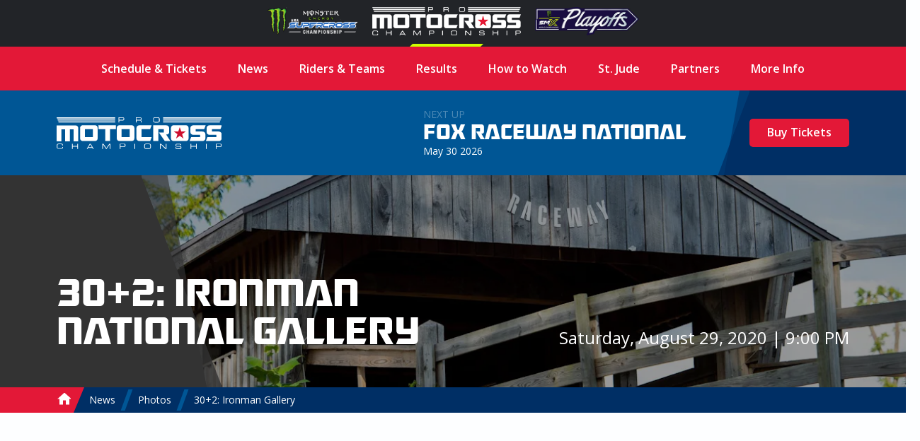

--- FILE ---
content_type: text/html; charset=UTF-8
request_url: https://promotocross.com/2020/08/29/302-ironman-national-gallery
body_size: 5806
content:
<!doctype html><!--[if lt IE 7]> <html class="no-js ie6" lang="en"> <![endif]--><!--[if IE 7]>    <html class="no-js ie7" lang="en"> <![endif]--><!--[if IE 8]>    <html class="no-js ie8" lang="en"> <![endif]--><!--[if gt IE 8]><!--><html class="no-js" lang="en"><!--<![endif]--><head> <meta charset="utf-8"><script>function gtag(){dataLayer.push(arguments)}window.dataLayer=window.dataLayer||[],gtag("consent","default",{ad_storage:"denied",analytics_storage:"denied",ad_user_data:"denied",ad_personalization:"denied",wait_for_update:500}),gtag("set","ads_data_redaction",!0)</script>  <script src="https://cmp.osano.com/AzyhUwTyptAP54U9F/97580c40-9a38-4229-b4ed-b9e6c9cee745/osano.js" data-cfasync="false"></script>  <link rel="stylesheet" type="text/css" href="//fonts.googleapis.com/css?family=Open+Sans:400italic,600italic,400,600"><link rel="stylesheet" href="https://pmx.iscdn.net/c/desktop_1211155.css">   <link rel="alternate" type="application/rss+xml" title="Pro Motocross Championship RSS Feed" href="/feeds/rss/posts">   <link rel="alternate" type="application/atom+xml" title="Pro Motocross Championship Atom Feed" href="/feeds/atom/posts">  <script type="application/ld+json">{
	"@context": "http://schema.org",
	"@type": "Organization",
	"address": {
		"@type": "PostalAddress",
		"streetAddress": "122 Vista Del Rio Drive",
		"addressLocality": "Morgantown",
		"addressRegion": "WV",
		"postalCode": "26508"
	},
	"logo": "https://promotocross.com/images/logos/logo.png",
	"name": "Pro Motocross Championship",
	"description": "Promotocross.com",
	"telephone": "304-284-0084",
	"url": "https://promotocross.com/"
}</script><link rel="apple-touch-icon" sizes="180x180" href="//pmx.iscdn.net/i/favicons-2022/apple-touch-icon.png"><link rel="icon" type="image/png" sizes="32x32" href="//pmx.iscdn.net/i/favicons-2022/favicon-32x32.png"><link rel="icon" type="image/png" sizes="16x16" href="//pmx.iscdn.net/i/favicons-2022/favicon-16x16.png"><link rel="manifest" href="//pmx.iscdn.net/i/favicons-2022/site.webmanifest"><link rel="mask-icon" href="//pmx.iscdn.net/i/favicons-2022/safari-pinned-tab.svg" color="#005695"><link rel="shortcut icon" href="//pmx.iscdn.net/i/favicons-2022/favicon.ico"><meta name="msapplication-TileColor" content="#005695"><meta name="msapplication-config" content="//pmx.iscdn.net/i/favicons-2022/browserconfig.xml"><meta name="theme-color" content="#ffffff"> <script async src="https://securepubads.g.doubleclick.net/tag/js/gpt.js"></script><script>window.googletag = window.googletag || {cmd: []};</script> <title>30+2: Ironman Gallery - Pro Motocross Championship</title><meta name="robots" content="index,follow"><link rel="canonical" href="https://promotocross.com/2020/08/29/302-ironman-national-gallery"><meta name="description" content="A gallery of some of the best shots from the Guaranteed Rate Ironman National on August 29, courtesy of Align Media."><meta name="keywords" content="GEICO Honda JGRMX/Yoshimura/Suzuki Racing Monster Energy Yamaha Factory Racing"><link rel="image_src" href="https://pmxi.iscdn.net/2020/10/2586_2295_misc_alignmedia_mx20_ironman_010.jpg"><meta name="dcterms.rightsHolder" content="Pro Motocross Championship"><meta name="dcterms.rights" content="All Rights Reserved"><meta name="dcterms.dateCopyrighted" content="2026"><meta property="fb:admins" content="58022306"><meta property="og:type" content="article"><meta property="og:url" content="https://promotocross.com/2020/08/29/302-ironman-national-gallery?utm_medium=Social&utm_source=Facebook"><meta property="og:site_name" content="Pro Motocross Championship"><meta property="og:title" content="30+2: Ironman Gallery - Pro Motocross Championship"><meta property="og:description" content="A gallery of some of the best shots from the Guaranteed Rate Ironman National on August 29, courtesy of Align Media."><meta property="og:image" content="http://pmxi.iscdn.net/2020/10/2586_2295_misc_alignmedia_mx20_ironman_010.jpg"><meta property="twitter:card" content="summary_large_image"><meta property="twitter:url" content="https://promotocross.com/2020/08/29/302-ironman-national-gallery?utm_medium=Social&utm_source=Twitter"><meta property="twitter:title" content="30+2: Ironman Gallery - Pro Motocross Championship"><meta property="twitter:description" content="A gallery of some of the best shots from the Guaranteed Rate Ironman National on August 29, courtesy of Align Media."><meta property="twitter:image" content="http://pmxi.iscdn.net/2020/10/2586_2295_misc_alignmedia_mx20_ironman_010.jpg"> <link type="text/plain" rel="humans" href="/humans.txt"><meta name="viewport" content="width=device-width,initial-scale=1,maximum-scale=1,user-scalable=0"><meta name="viewport" id="vp" content="initial-scale=1,user-scalable=no,maximum-scale=1" media="(device-height: 568px)"><meta name="HandheldFriendly" content="true"><meta name="apple-touch-fullscreen" content="yes"><meta name="apple-mobile-web-app-capable" content="yes"><meta name="apple-mobile-web-app-title" content="Pro Motocross Championship"><link rel="apple-touch-icon" href="/apple-touch-icon.png"></head><body class="body_post">  <section class="global-header"><div class="container"><div class="wrapper"><a href="https://www.supercrosslive.com/" target="_blank"><img src="//pmx.iscdn.net/i/logos/series/sx-2026.png" alt="Supercross"></a><a href="https://promotocross.com/" target="_blank" class="active"><img src="//pmx.iscdn.net/i/logos/series/mx-2026.png" alt="Pro Motocross"></a><a href="https://supermotocross.com/" target="_blank"><img src="//pmx.iscdn.net/i/logos/series/smx-2026.png" alt="SuperMotocross Playoffs" style="max-width:160px;"></a></div></div></section> <nav class="nav nav_horiz nav_main red" itemscope itemtype="http://schema.org/SiteNavigationElement"><div class="container">  <ul>  <li ><a class="main" href="https://promotocross.com/schedule" title="2025 Pro Motocross Championship Schedule & Ticketing Links" >Schedule & Tickets</a>  </li>  <li  class="parent"><a class="main" href="#" title="Pro Motocross Series News and Highlights" >News</a>  <ul class="navigation subnav">  <li><a href="https://promotocross.com/category/news" title="Pro Motocross Series News and Highlights" >Breaking News</a></li>  <li><a href="https://promotocross.com/category/industry-news" title="News from around the paddock" >Industry News</a></li>  <li><a href="https://promotocross.com/category/photos" title="Pro Motocross Photos" >Photo Galleries</a></li>  <li><a href="https://promotocross.com/category/videos" title="Pro Motocross Videos" >Video Highlights</a></li>  <li><a href="https://promotocross.com/category/moto-combine" title="Scouting Moto Combine Presented by U.S. Air Force Special Warfare" >SMX Next – Motocross</a></li>  </ul>  </li>  <li ><a class="main" href="https://promotocross.com/teams" title="Pro Motocross Riders and Teams" >Riders & Teams</a>  </li>  <li  class="parent"><a class="main" href="https://promotocross.com/results" title="Pro Motocross Race Results" >Results</a>  <ul class="navigation subnav">  <li><a href="https://results.promotocross.com/live/" title="Live Timing & Scoring" >Live Timing & Scoring</a></li>  <li><a href="https://resultsmx.com/wmx/default.aspx" title="2025 Race WMX Results" >WMX Event Results</a></li>  <li><a href="https://www.supermotocross.com/smx-app/" title="Download the SMX Live Timing & Scoring App Today" >SMX Live Timing & Scoring App</a></li>  <li><a href="https://vault.racerxonline.com/" title="Intricate database of historical results and data" >Racer X Vault</a></li>  </ul>  </li>  <li  class="parent"><a class="main" href="https://promotocross.com/tv-schedule" title="Pro Motocross TV Info" >How to Watch</a>  <ul class="navigation subnav">  <li><a href="https://www.peacocktv.com/sports/supermotocross?cid=2212sptsprcrsexterndedi6248&utm_campaign=2212sptsprcrs&utm_source=smx_smx_st-sv&utm_medium=ernd_edi_awa_bnr&utm_term=pmx.comvisitors&utm_content=supermotocross" title="Pro Motocross Streaming live on Peacock" >Peacock Streaming </a></li>  <li><a href="https://www.supermotocross.tv/" title="SuperMotocross Video Pass is the official, exclusive home to stream the 2023 Pro Motocross Season" >International Video Pass</a></li>  </ul>  </li>  <li ><a class="main" href="https://promotocross.com/page/st-jude-childrens-research-hospital" title="St. Jude Children’s Research Hospital" >St. Jude</a>  </li>  <li ><a class="main" href="https://promotocross.com/page/partners" title="Pro Motocross Championship Series Partners" >Partners</a>  </li>  <li  class="parent"><a class="main" href="#" title="Additional Series Info" >More Info</a>  <ul class="navigation subnav">  <li><a href="https://promotocross.com/page/series-logos" title="Pro Motocross Series Logos" >Series Logos</a></li>  <li><a href="https://offers.govx.com/public-offers/cd8ea07a-fa6e-4801-b72d-a541686ac290" title="GOVX Online Ticketing" >GOVX Military & First Responder Discount</a></li>  <li><a href="https://promotocross.com/newsletter" title="Subscribe to the Pro Motocross Newsletter for the latest updates" >Newsletter Sign-Up</a></li>  <li><a href="https://promotocross.com/page/faq" title="FREQUENTLY ASKED QUESTIONS (FAQ)" >Frequently Asked Question's</a></li>  <li><a href="https://www.supermotocross.com/sms-sign-up/" title="Sign up for SMX text alerts." >Sign Up for SMX Texts</a></li>  <li><a href="https://promotocross.com/page/media-access" title="Pro Motocross Media Access & Application" >Media Access</a></li>  <li><a href="https://promotocross.com/page/media-guide" title="Pro Motocross Championship Media Guide" >Media Guide</a></li>  <li><a href="https://road2recovery.com/" title="Road 2 Recovery Foundation is the Official Charity of Pro Motocross Championship" >Road 2 Recovery</a></li>  </ul>  </li>  </ul>  </div></nav><div class="body"> <section class="global-header"><div class="container"><div class="wrapper"><a href="https://www.supercrosslive.com/" target="_blank"><img src="//pmx.iscdn.net/i/logos/series/sx-2026.png" alt="Supercross"></a><a href="https://promotocross.com/" target="_blank" class="active"><img src="//pmx.iscdn.net/i/logos/series/mx-2026.png" alt="Pro Motocross"></a><a href="https://supermotocross.com/" target="_blank"><img src="//pmx.iscdn.net/i/logos/series/smx-2026.png" alt="SuperMotocross Playoffs" style="max-width:160px;"></a></div></div></section> <button class="nav_toggle s s_menu">toggle menu</button><header class="header_branding lt_blue"><div class="branding"><div class="logo_wrapper"><h1 class="logo s s_pro-motocross-championship"><a itemprop="url" class="ir" href="/">Pro Motocross Championship</a></h1></div> <div class="next_up">
	<header>
		
			<div class="next_up_byline">Next Up</div>

		
		<a href="/race/fox-raceway-national" class="next_up_headline">Fox Raceway National</a>

		<div><span content="2026-05-30T13:00:00-04:00">May 30 2026</span></div>
	</header>

	<div class="cross cross_right blue">

		
			
				<a href="/schedule" class="btn red">Buy Tickets</a>

			
		
	</div>
</div>
 </div></header>  <div class="wrap" role="main" itemprop="mainContentOfPage"  itemscope itemtype="http://schema.org/Article">  <article><div class="hero hero_post hero_medium dk_blue">  <div class="hero_image ri" data-src="//pmxi.iscdn.net/2020/10/2586_2295_misc_alignmedia_mx20_ironman_010.jpg"></div>  <div class="cross cross_left cross_hero dk_gray"></div><div class="container hero_wrapper"><div class="hero_title"><h1 itemprop="name">30+2: Ironman National Gallery</h1></div><header class="hero_header"><h4><span class=" date" content="2020-08-29T17:00:00-04:00" data-format="l, F j, Y | g:i A">Saturday, August 29, 2020 | 5:00 PM</span></h4></header></div></div>  <nav itemprop="breadcrumb" class="nav nav_horiz nav_breadcrumbs blue"><div class="container"><ul><li itemscope itemtype="http://data-vocabulary.org/Breadcrumb"><a itemprop="url" href="/"><span itemprop="title" class="s s_home home_icon">Home</span></a></li>   <li itemscope itemtype="http://data-vocabulary.org/Breadcrumb"><a itemprop="url" href="/category/news"><span itemprop="title">News</span></a></li>  <li itemscope itemtype="http://data-vocabulary.org/Breadcrumb"><a itemprop="url" href="/category/photos"><span itemprop="title">Photos</span></a></li>   <li class="breadcrumb_current"><a href="/2020/08/29/302-ironman-national-gallery"><span>30+2: Ironman Gallery</span></a></li></ul></div></nav> <figure class="ad_wrap " data-ad='{"mobile":{"slot":"\/1060327\/PROROSMediumRectangle","size":"300,250","zone":"rectangle"},"tablet":{"slot":"\/1060327\/PROROSLeaderboard","size":"728,90","zone":"leaderboard"},"desktop":{"slot":"\/1060327\/PROROSBillboard","size":"970,250","zone":"billboard"}}'><div class="ad"></div></figure> <div>  <div class="block_text align_center">
	<div class="block_container text_content">
		<p>A gallery of some of the best shots from the Guaranteed Rate Ironman National on August 29, courtesy of Align Media.</p>	</div>
</div>

<div class="block_gallery align_wide">
	<div class="block_container">
		<ul class="grid grid_tight gallery">
																									<li class="s_50 m_33" itemscope itemtype="http://schema.org/ImageObject">
						<a itemprop=url class="module gallery" data-href="//pmxi.iscdn.net/2020/09/2295_misc_alignmedia_mx20_ironman_010.jpg" data-size="2400x1600">
							<img class="full ri" itemprop=tumbnailUrl data-src="//pmxi.iscdn.net/2020/09/2295_misc_alignmedia_mx20_ironman_010.jpg" alt="Misc_AlignMedia_MX20_Ironman_010">
						</a>
					</li>
														<li class="s_50 m_33" itemscope itemtype="http://schema.org/ImageObject">
						<a itemprop=url class="module gallery" data-href="//pmxi.iscdn.net/2020/09/2271_anderson_alignmedia_mx20_ironman_013.jpg" data-size="2400x1600">
							<img class="full ri" itemprop=tumbnailUrl data-src="//pmxi.iscdn.net/2020/09/2271_anderson_alignmedia_mx20_ironman_013.jpg" alt="Anderson_AlignMedia_MX20_Ironman_013">
						</a>
					</li>
														<li class="s_50 m_33" itemscope itemtype="http://schema.org/ImageObject">
						<a itemprop=url class="module gallery" data-href="//pmxi.iscdn.net/2020/09/2272_anstie_alignmedia_mx20_ironman_015.jpg" data-size="2400x1600">
							<img class="full ri" itemprop=tumbnailUrl data-src="//pmxi.iscdn.net/2020/09/2272_anstie_alignmedia_mx20_ironman_015.jpg" alt="Anstie_AlignMedia_MX20_Ironman_015">
						</a>
					</li>
														<li class="s_50 m_33" itemscope itemtype="http://schema.org/ImageObject">
						<a itemprop=url class="module gallery" data-href="//pmxi.iscdn.net/2020/09/2273_baggett_alignmedia_mx20_ironman_014.jpg" data-size="2400x1600">
							<img class="full ri" itemprop=tumbnailUrl data-src="//pmxi.iscdn.net/2020/09/2273_baggett_alignmedia_mx20_ironman_014.jpg" alt="Baggett_AlignMedia_MX20_Ironman_014">
						</a>
					</li>
														<li class="s_50 m_33" itemscope itemtype="http://schema.org/ImageObject">
						<a itemprop=url class="module gallery" data-href="//pmxi.iscdn.net/2020/09/2274_barcia_alignmedia_mx20_ironman_009.jpg" data-size="2400x1600">
							<img class="full ri" itemprop=tumbnailUrl data-src="//pmxi.iscdn.net/2020/09/2274_barcia_alignmedia_mx20_ironman_009.jpg" alt="Misc_AlignMedia_MX20_Ironman_009">
						</a>
					</li>
														<li class="s_50 m_33" itemscope itemtype="http://schema.org/ImageObject">
						<a itemprop=url class="module gallery" data-href="//pmxi.iscdn.net/2020/09/2275_barcia_alignmedia_mx20_ironman_019.jpg" data-size="2400x1600">
							<img class="full ri" itemprop=tumbnailUrl data-src="//pmxi.iscdn.net/2020/09/2275_barcia_alignmedia_mx20_ironman_019.jpg" alt="Barcia_AlignMedia_MX20_Ironman_019">
						</a>
					</li>
														<li class="s_50 m_33" itemscope itemtype="http://schema.org/ImageObject">
						<a itemprop=url class="module gallery" data-href="//pmxi.iscdn.net/2020/09/2276_bogle_alignmedia_mx20_ironman_003.jpg" data-size="2400x1600">
							<img class="full ri" itemprop=tumbnailUrl data-src="//pmxi.iscdn.net/2020/09/2276_bogle_alignmedia_mx20_ironman_003.jpg" alt="Bogle_AlignMedia_MX20_Ironman_003">
						</a>
					</li>
														<li class="s_50 m_33" itemscope itemtype="http://schema.org/ImageObject">
						<a itemprop=url class="module gallery" data-href="//pmxi.iscdn.net/2020/09/2278_brown_alignmedia_mx20_ironman_027.jpg" data-size="2400x1600">
							<img class="full ri" itemprop=tumbnailUrl data-src="//pmxi.iscdn.net/2020/09/2278_brown_alignmedia_mx20_ironman_027.jpg" alt="Brown_AlignMedia_MX20_Ironman_027">
						</a>
					</li>
														<li class="s_50 m_33" itemscope itemtype="http://schema.org/ImageObject">
						<a itemprop=url class="module gallery" data-href="//pmxi.iscdn.net/2020/09/2279_cianciarulo_alignmedia_mx20_ironman_025.jpg" data-size="2400x1600">
							<img class="full ri" itemprop=tumbnailUrl data-src="//pmxi.iscdn.net/2020/09/2279_cianciarulo_alignmedia_mx20_ironman_025.jpg" alt="Cianciarulo_AlignMedia_MX20_Ironman_025">
						</a>
					</li>
														<li class="s_50 m_33" itemscope itemtype="http://schema.org/ImageObject">
						<a itemprop=url class="module gallery" data-href="//pmxi.iscdn.net/2020/09/2280_cianciarulo_alignmedia_mx20_ironman_031.jpg" data-size="2400x1600">
							<img class="full ri" itemprop=tumbnailUrl data-src="//pmxi.iscdn.net/2020/09/2280_cianciarulo_alignmedia_mx20_ironman_031.jpg" alt="Cianciarulo_AlignMedia_MX20_Ironman_031">
						</a>
					</li>
														<li class="s_50 m_33" itemscope itemtype="http://schema.org/ImageObject">
						<a itemprop=url class="module gallery" data-href="//pmxi.iscdn.net/2020/09/2281_cooper_alignmedia_mx20_ironman_024.jpg" data-size="2400x1600">
							<img class="full ri" itemprop=tumbnailUrl data-src="//pmxi.iscdn.net/2020/09/2281_cooper_alignmedia_mx20_ironman_024.jpg" alt="Cooper_AlignMedia_MX20_Ironman_024">
						</a>
					</li>
														<li class="s_50 m_33" itemscope itemtype="http://schema.org/ImageObject">
						<a itemprop=url class="module gallery" data-href="//pmxi.iscdn.net/2020/09/2282_drake_alignmedia_mx20_ironman_003.jpg" data-size="2400x1600">
							<img class="full ri" itemprop=tumbnailUrl data-src="//pmxi.iscdn.net/2020/09/2282_drake_alignmedia_mx20_ironman_003.jpg" alt="Drake_AlignMedia_MX20_Ironman_003">
						</a>
					</li>
														<li class="s_50 m_33" itemscope itemtype="http://schema.org/ImageObject">
						<a itemprop=url class="module gallery" data-href="//pmxi.iscdn.net/2020/09/2285_ferrandis_alignmedia_mx20_ironman_025.jpg" data-size="2400x1600">
							<img class="full ri" itemprop=tumbnailUrl data-src="//pmxi.iscdn.net/2020/09/2285_ferrandis_alignmedia_mx20_ironman_025.jpg" alt="Ferrandis_AlignMedia_MX20_Ironman_025">
						</a>
					</li>
														<li class="s_50 m_33" itemscope itemtype="http://schema.org/ImageObject">
						<a itemprop=url class="module gallery" data-href="//pmxi.iscdn.net/2020/09/2286_ferrandis_alignmedia_mx20_ironman_050.jpg" data-size="2400x1600">
							<img class="full ri" itemprop=tumbnailUrl data-src="//pmxi.iscdn.net/2020/09/2286_ferrandis_alignmedia_mx20_ironman_050.jpg" alt="Ferrandis_AlignMedia_MX20_Ironman_050">
						</a>
					</li>
														<li class="s_50 m_33" itemscope itemtype="http://schema.org/ImageObject">
						<a itemprop=url class="module gallery" data-href="//pmxi.iscdn.net/2020/09/2287_hampshire_alignmedia_mx20_ironman_030.jpg" data-size="2400x1600">
							<img class="full ri" itemprop=tumbnailUrl data-src="//pmxi.iscdn.net/2020/09/2287_hampshire_alignmedia_mx20_ironman_030.jpg" alt="Hampshire_AlignMedia_MX20_Ironman_030">
						</a>
					</li>
														<li class="s_50 m_33" itemscope itemtype="http://schema.org/ImageObject">
						<a itemprop=url class="module gallery" data-href="//pmxi.iscdn.net/2020/09/2288_hartranft_alignmedia_mx20_ironman_051.jpg" data-size="2400x1600">
							<img class="full ri" itemprop=tumbnailUrl data-src="//pmxi.iscdn.net/2020/09/2288_hartranft_alignmedia_mx20_ironman_051.jpg" alt="Hartranft_AlignMedia_MX20_Ironman_051">
						</a>
					</li>
														<li class="s_50 m_33" itemscope itemtype="http://schema.org/ImageObject">
						<a itemprop=url class="module gallery" data-href="//pmxi.iscdn.net/2020/09/2290_martin_a_alignmedia_mx20_ironman_010.jpg" data-size="2400x1600">
							<img class="full ri" itemprop=tumbnailUrl data-src="//pmxi.iscdn.net/2020/09/2290_martin_a_alignmedia_mx20_ironman_010.jpg" alt="Martin_A_AlignMedia_MX20_Ironman_010">
						</a>
					</li>
														<li class="s_50 m_33" itemscope itemtype="http://schema.org/ImageObject">
						<a itemprop=url class="module gallery" data-href="//pmxi.iscdn.net/2020/09/2292_martin_j_alignmedia_mx20_ironman_018.jpg" data-size="2400x1600">
							<img class="full ri" itemprop=tumbnailUrl data-src="//pmxi.iscdn.net/2020/09/2292_martin_j_alignmedia_mx20_ironman_018.jpg" alt="Martin_J_AlignMedia_MX20_Ironman_018">
						</a>
					</li>
														<li class="s_50 m_33" itemscope itemtype="http://schema.org/ImageObject">
						<a itemprop=url class="module gallery" data-href="//pmxi.iscdn.net/2020/09/2293_martin_j_alignmedia_mx20_ironman_065.jpg" data-size="2400x1600">
							<img class="full ri" itemprop=tumbnailUrl data-src="//pmxi.iscdn.net/2020/09/2293_martin_j_alignmedia_mx20_ironman_065.jpg" alt="Martin_J_AlignMedia_MX20_Ironman_065">
						</a>
					</li>
														<li class="s_50 m_33" itemscope itemtype="http://schema.org/ImageObject">
						<a itemprop=url class="module gallery" data-href="//pmxi.iscdn.net/2020/09/2294_mcadoo_alignmedia_mx20_ironman_014.jpg" data-size="2400x1600">
							<img class="full ri" itemprop=tumbnailUrl data-src="//pmxi.iscdn.net/2020/09/2294_mcadoo_alignmedia_mx20_ironman_014.jpg" alt="McAdoo_AlignMedia_MX20_Ironman_014">
						</a>
					</li>
														<li class="s_50 m_33" itemscope itemtype="http://schema.org/ImageObject">
						<a itemprop=url class="module gallery" data-href="//pmxi.iscdn.net/2020/09/2296_misc_alignmedia_mx20_ironman_157.jpg" data-size="2400x1600">
							<img class="full ri" itemprop=tumbnailUrl data-src="//pmxi.iscdn.net/2020/09/2296_misc_alignmedia_mx20_ironman_157.jpg" alt="Misc_AlignMedia_MX20_Ironman_157">
						</a>
					</li>
														<li class="s_50 m_33" itemscope itemtype="http://schema.org/ImageObject">
						<a itemprop=url class="module gallery" data-href="//pmxi.iscdn.net/2020/09/2297_musquin_alignmedia_mx20_ironman_048.jpg" data-size="2400x1600">
							<img class="full ri" itemprop=tumbnailUrl data-src="//pmxi.iscdn.net/2020/09/2297_musquin_alignmedia_mx20_ironman_048.jpg" alt="Musquin_AlignMedia_MX20_Ironman_048">
						</a>
					</li>
														<li class="s_50 m_33" itemscope itemtype="http://schema.org/ImageObject">
						<a itemprop=url class="module gallery" data-href="//pmxi.iscdn.net/2020/09/2298_osborne_alignmedia_mx20_ironman_029.jpg" data-size="2400x1600">
							<img class="full ri" itemprop=tumbnailUrl data-src="//pmxi.iscdn.net/2020/09/2298_osborne_alignmedia_mx20_ironman_029.jpg" alt="Osborne_AlignMedia_MX20_Ironman_029">
						</a>
					</li>
														<li class="s_50 m_33" itemscope itemtype="http://schema.org/ImageObject">
						<a itemprop=url class="module gallery" data-href="//pmxi.iscdn.net/2020/09/2299_osborne_alignmedia_mx20_ironman_033.jpg" data-size="2400x1600">
							<img class="full ri" itemprop=tumbnailUrl data-src="//pmxi.iscdn.net/2020/09/2299_osborne_alignmedia_mx20_ironman_033.jpg" alt="Osborne_AlignMedia_MX20_Ironman_033">
						</a>
					</li>
														<li class="s_50 m_33" itemscope itemtype="http://schema.org/ImageObject">
						<a itemprop=url class="module gallery" data-href="//pmxi.iscdn.net/2020/09/2300_savatgy_alignmedia_mx20_ironman_006.jpg" data-size="2400x1600">
							<img class="full ri" itemprop=tumbnailUrl data-src="//pmxi.iscdn.net/2020/09/2300_savatgy_alignmedia_mx20_ironman_006.jpg" alt="Savatgy_AlignMedia_MX20_Ironman_006">
						</a>
					</li>
														<li class="s_50 m_33" itemscope itemtype="http://schema.org/ImageObject">
						<a itemprop=url class="module gallery" data-href="//pmxi.iscdn.net/2020/09/2301_sexton_alignmedia_mx20_ironman_033.jpg" data-size="2400x1600">
							<img class="full ri" itemprop=tumbnailUrl data-src="//pmxi.iscdn.net/2020/09/2301_sexton_alignmedia_mx20_ironman_033.jpg" alt="Sexton_AlignMedia_MX20_Ironman_033">
						</a>
					</li>
														<li class="s_50 m_33" itemscope itemtype="http://schema.org/ImageObject">
						<a itemprop=url class="module gallery" data-href="//pmxi.iscdn.net/2020/09/2302_starts_alignmedia_mx20_ironman_006.jpg" data-size="2400x1600">
							<img class="full ri" itemprop=tumbnailUrl data-src="//pmxi.iscdn.net/2020/09/2302_starts_alignmedia_mx20_ironman_006.jpg" alt="Starts_AlignMedia_MX20_Ironman_006">
						</a>
					</li>
														<li class="s_50 m_33" itemscope itemtype="http://schema.org/ImageObject">
						<a itemprop=url class="module gallery" data-href="//pmxi.iscdn.net/2020/09/2303_starts_alignmedia_mx20_ironman_010.jpg" data-size="2400x1600">
							<img class="full ri" itemprop=tumbnailUrl data-src="//pmxi.iscdn.net/2020/09/2303_starts_alignmedia_mx20_ironman_010.jpg" alt="Starts_AlignMedia_MX20_Ironman_010">
						</a>
					</li>
														<li class="s_50 m_33" itemscope itemtype="http://schema.org/ImageObject">
						<a itemprop=url class="module gallery" data-href="//pmxi.iscdn.net/2020/09/2305_starts_alignmedia_mx20_ironman_038.jpg" data-size="2400x1600">
							<img class="full ri" itemprop=tumbnailUrl data-src="//pmxi.iscdn.net/2020/09/2305_starts_alignmedia_mx20_ironman_038.jpg" alt="Starts_AlignMedia_MX20_Ironman_038">
						</a>
					</li>
														<li class="s_50 m_33" itemscope itemtype="http://schema.org/ImageObject">
						<a itemprop=url class="module gallery" data-href="//pmxi.iscdn.net/2020/09/2306_tickle_alignmedia_mx20_ironman_008.jpg" data-size="2400x1600">
							<img class="full ri" itemprop=tumbnailUrl data-src="//pmxi.iscdn.net/2020/09/2306_tickle_alignmedia_mx20_ironman_008.jpg" alt="Tickle_AlignMedia_MX20_Ironman_008">
						</a>
					</li>
														<li class="s_50 m_50" itemscope itemtype="http://schema.org/ImageObject">
						<a itemprop=url class="module gallery" data-href="//pmxi.iscdn.net/2020/09/2307_tomac_alignmedia_mx20_ironman_045.jpg" data-size="2400x1600">
							<img class="full ri" itemprop=tumbnailUrl data-src="//pmxi.iscdn.net/2020/09/2307_tomac_alignmedia_mx20_ironman_045.jpg" alt="Tomac_AlignMedia_MX20_Ironman_045">
						</a>
					</li>
														<li class="s_50 m_50" itemscope itemtype="http://schema.org/ImageObject">
						<a itemprop=url class="module gallery" data-href="//pmxi.iscdn.net/2020/09/2308_wilson_alignmedia_mx20_ironman_008.jpg" data-size="2400x1600">
							<img class="full ri" itemprop=tumbnailUrl data-src="//pmxi.iscdn.net/2020/09/2308_wilson_alignmedia_mx20_ironman_008.jpg" alt="Wilson_AlignMedia_MX20_Ironman_008">
						</a>
					</li>
									</ul>
	</div>
</div>
 </div></article> </div><footer role="contentinfo"><div class="footer_top"><div class="container"><div class="footer_logo s s_mx-sports-pro-racing"><a href="/" class="ir">home</a></div><nav class="nav nav_horiz nav_social footer_social"><ul><li class="ir s s_facebook"><a href="https://www.facebook.com/americanmotocross" rel="noopener" target="_blank">facebook</a></li><li class=""><a href="https://twitter.com/promotocross" rel="noopener" target="_blank"><img src="/images/icons/svg/x.svg" alt="X"></a></li><li class="ir s s_instagram"><a href="https://www.instagram.com/promotocross" rel="noopener" target="_blank">instagram</a></li><li class="ir s s_youtube"><a href="https://www.youtube.com/user/AmericanMotocross" rel="noopener" target="_blank">youtube</a></li><li class="ir s s_tiktok"><a href="https://www.tiktok.com/@pro.motocross" rel="noopener" target="_blank">tiktok</a></li></ul></nav><div class="footer_logo s s_ama-pro-racing"><span class="ir">AMA Pro Racing</span></div></div></div><div class="footer_bottom"><div class="container"><nav class="nav nav_horiz nav_footer" itemscope itemtype="http://schema.org/SiteNavigationElement">  <ul>  <li ><a class="main" href="https://promotocross.com/page/privacy-policy" title="Privacy Policy" >Privacy Policy</a>  </li>  <li ><a class="main" href="https://promotocross.com/page/about-us" title="Pro Motocross Championship Profile" >About Us</a>  </li>  <li ><a class="main" href="https://promotocross.com/page/contact-us" title="Contact Us" >Contact Us</a>  </li>  </ul>  </nav><div class="legal"><div class="copyright"> 122 Vista Del Rio Drive, Morgantown, WV 26508 | <a href="tel:+13042840084">304-284-0084</a><br><a href="#" onclick='Osano.cm.showDrawer("osano-cm-dom-info-dialog-open")'>Cookie Preferences</a> | <a href="#" onclick="Osano.cm.showDoNotSell()">Do Not Sell or Share My Personal Information</a><br>&copy;1999 - 2026 MX Sports Pro Racing, Inc. All Rights Reserved.</div><div class="authorship">designed at: <a href="https://impulsestudios.ca" target="_blank" rel="noopener"><div class="authorship_logo s s_impulse-studios ir">Website Design</div>Impulse Studios</a></div></div></div></div></footer></div> <script src="//ajax.googleapis.com/ajax/libs/jquery/3.3.1/jquery.min.js"></script><script>window.jQuery||document.write("<script src='/assets/jquery/jquery-3.3.1.min.js'><\/script>")</script><script>var country="US",ip="13.58.200.41"</script><script>var show_mobile_interstitial= false,show_desktop_interstitial= false</script><script src="https://pmx.iscdn.net/j/desktop_2031354.js" defer></script> <link rel="stylesheet" name="gallery" href="//pmx.iscdn.net/c/gallery-1.0.min.css"><script name="gallery" src="//pmx.iscdn.net/j/gallery-1.0.min.js"></script> <!-- Google tag (gtag.js) -->
<script async src="https://www.googletagmanager.com/gtag/js?id=G-MQQKYVNT56"></script>
<script>
  gtag('js', new Date());

  gtag('config', 'G-MQQKYVNT56')
</script>
  <script type="text/javascript">var $buoop={};$buoop.ol=window.onload,window.onload=function(){try{$buoop.ol&&$buoop.ol()}catch(o){}var o=document.createElement("script");o.setAttribute("type","text/javascript"),o.setAttribute("src","//browser-update.org/update.js"),document.body.appendChild(o)}</script>  <script defer src="https://static.cloudflareinsights.com/beacon.min.js/vcd15cbe7772f49c399c6a5babf22c1241717689176015" integrity="sha512-ZpsOmlRQV6y907TI0dKBHq9Md29nnaEIPlkf84rnaERnq6zvWvPUqr2ft8M1aS28oN72PdrCzSjY4U6VaAw1EQ==" data-cf-beacon='{"version":"2024.11.0","token":"05afed1dd41b471ea15952ad62e0ce3b","r":1,"server_timing":{"name":{"cfCacheStatus":true,"cfEdge":true,"cfExtPri":true,"cfL4":true,"cfOrigin":true,"cfSpeedBrain":true},"location_startswith":null}}' crossorigin="anonymous"></script>
</body></html>

--- FILE ---
content_type: text/html; charset=utf-8
request_url: https://www.google.com/recaptcha/api2/aframe
body_size: 267
content:
<!DOCTYPE HTML><html><head><meta http-equiv="content-type" content="text/html; charset=UTF-8"></head><body><script nonce="m3u3FtG__6WOYEamHu5Vpw">/** Anti-fraud and anti-abuse applications only. See google.com/recaptcha */ try{var clients={'sodar':'https://pagead2.googlesyndication.com/pagead/sodar?'};window.addEventListener("message",function(a){try{if(a.source===window.parent){var b=JSON.parse(a.data);var c=clients[b['id']];if(c){var d=document.createElement('img');d.src=c+b['params']+'&rc='+(localStorage.getItem("rc::a")?sessionStorage.getItem("rc::b"):"");window.document.body.appendChild(d);sessionStorage.setItem("rc::e",parseInt(sessionStorage.getItem("rc::e")||0)+1);localStorage.setItem("rc::h",'1769150662559');}}}catch(b){}});window.parent.postMessage("_grecaptcha_ready", "*");}catch(b){}</script></body></html>